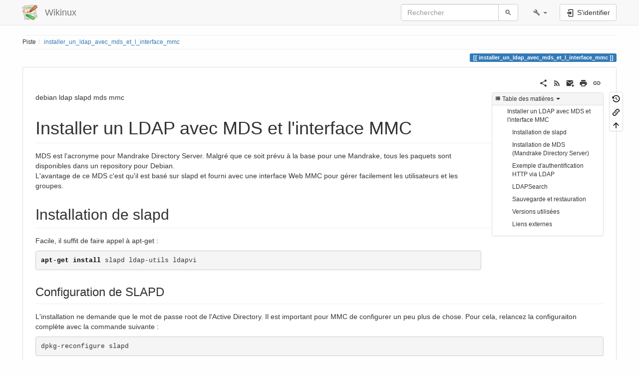

--- FILE ---
content_type: text/html; charset=utf-8
request_url: https://www.wikinux.fr/doku.php?id=installer_un_ldap_avec_mds_et_l_interface_mmc
body_size: 12965
content:
<!DOCTYPE html>
<html xmlns="http://www.w3.org/1999/xhtml" lang="fr" dir="ltr" class="no-js">
<head>
    <meta charset="UTF-8" />
    <title>installer_un_ldap_avec_mds_et_l_interface_mmc [Wikinux]</title>
    <script>(function(H){H.className=H.className.replace(/\bno-js\b/,'js')})(document.documentElement)</script>
    <meta name="viewport" content="width=device-width,initial-scale=1" />
    <link rel="shortcut icon" href="/lib/tpl/bootstrap3/images/favicon.ico" />
<link rel="apple-touch-icon" href="/lib/tpl/bootstrap3/images/apple-touch-icon.png" />
<meta name="generator" content="DokuWiki"/>
<meta name="robots" content="index,follow"/>
<meta name="keywords" content="installer_un_ldap_avec_mds_et_l_interface_mmc"/>
<link rel="search" type="application/opensearchdescription+xml" href="/lib/exe/opensearch.php" title="Wikinux"/>
<link rel="start" href="/"/>
<link rel="contents" href="/doku.php?id=installer_un_ldap_avec_mds_et_l_interface_mmc&amp;do=index" title="Plan du site"/>
<link rel="manifest" href="/lib/exe/manifest.php"/>
<link rel="alternate" type="application/rss+xml" title="Derniers changements" href="/feed.php"/>
<link rel="alternate" type="application/rss+xml" title="Catégorie courante" href="/feed.php?mode=list&amp;ns="/>
<link rel="alternate" type="text/html" title="HTML brut" href="/doku.php?do=export_xhtml&amp;id=installer_un_ldap_avec_mds_et_l_interface_mmc"/>
<link rel="canonical" href="https://www.wikinux.fr/doku.php?id=installer_un_ldap_avec_mds_et_l_interface_mmc"/>
<link rel="stylesheet" href="/lib/exe/css.php?t=bootstrap3&amp;tseed=7b378c77f500f82188272d999814cdd5"/>
<!--[if gte IE 9]><!-->
<script >/*<![CDATA[*/var NS='';var JSINFO = {"bootstrap3":{"mode":"show","toc":[],"config":{"collapsibleSections":0,"fixedTopNavbar":1,"showSemanticPopup":0,"sidebarOnNavbar":0,"tagsOnTop":1,"tocAffix":1,"tocCollapseOnScroll":1,"tocCollapsed":0,"tocLayout":"default","useAnchorJS":1,"useAlternativeToolbarIcons":1}},"id":"installer_un_ldap_avec_mds_et_l_interface_mmc","namespace":"","ACT":"show","useHeadingNavigation":0,"useHeadingContent":0};
/*!]]>*/</script>
<script charset="utf-8" src="/lib/exe/jquery.php?tseed=34a552433bc33cc9c3bc32527289a0b2" defer="defer"></script>
<script charset="utf-8" src="/lib/exe/js.php?t=bootstrap3&amp;tseed=7b378c77f500f82188272d999814cdd5" defer="defer"></script>
<!--<![endif]-->
<style type="text/css">@media screen { body { margin-top: 65px; }  #dw__toc.affix { top: 55px; position: fixed !important; }  #dw__toc .nav .nav .nav { display: none; } }</style>
    <!--[if lt IE 9]>
    <script type="text/javascript" src="https://oss.maxcdn.com/html5shiv/3.7.2/html5shiv.min.js"></script>
    <script type="text/javascript" src="https://oss.maxcdn.com/respond/1.4.2/respond.min.js"></script>
    <![endif]-->
</head>
<body class="default dokuwiki mode_show tpl_bootstrap3 dw-page-on-panel dw-fluid-container" data-page-id="installer_un_ldap_avec_mds_et_l_interface_mmc"><div class="dokuwiki">
    <header id="dokuwiki__header" class="dw-container dokuwiki container-fluid mx-5">
    <!-- navbar -->
<nav id="dw__navbar" class="navbar navbar-fixed-top navbar-default" role="navigation">

    <div class="dw-container container-fluid mx-5">

        <div class="navbar-header">

            <button class="navbar-toggle" type="button" data-toggle="collapse" data-target=".navbar-collapse">
                <span class="icon-bar"></span>
                <span class="icon-bar"></span>
                <span class="icon-bar"></span>
            </button>

            <a class="navbar-brand d-flex align-items-center" href="/doku.php?id=start" accesskey="h" title="Wikinux"><img id="dw__logo" class="pull-left h-100 mr-4" alt="Wikinux" src="/lib/tpl/bootstrap3/images/logo.png" /><div class="pull-right"><div id="dw__title">Wikinux</div></div></a>
        </div>

        <div class="collapse navbar-collapse">

            
            
            <div class="navbar-right" id="dw__navbar_items">

                <!-- navbar-searchform -->
<form action="/doku.php?id=installer_un_ldap_avec_mds_et_l_interface_mmc" accept-charset="utf-8" class="navbar-form navbar-left search" id="dw__search" method="get" role="search">
    <div class="input-group">
        <input id="qsearch" autocomplete="off" type="search" placeholder="Rechercher" value="" accesskey="f" name="q" class="form-control" title="[F]" />
        <div class="input-group-btn">
            <button  class="btn btn-default" type="submit" title="Rechercher">
                <span class="iconify"  data-icon="mdi:magnify"></span>            </button>
        </div>

    </div>
    <input type="hidden" name="do" value="search" />
</form>
<!-- /navbar-searchform -->
<!-- tools-menu -->
<ul class="nav navbar-nav dw-action-icon" id="dw__tools">

    
    <li class="dropdown">

        <a href="" class="dropdown-toggle" data-target="#" data-toggle="dropdown" title="" role="button" aria-haspopup="true" aria-expanded="false">
            <span class="iconify"  data-icon="mdi:wrench"></span> <span class="hidden-lg hidden-md hidden-sm">Outils</span> <span class="caret"></span>
        </a>

        <ul class="dropdown-menu tools" role="menu">
            
            <li class="dropdown-header">
                <span class="iconify"  data-icon="mdi:account"></span> Outils pour utilisateurs            </li>

            <li class="action"><a href="/doku.php?id=installer_un_ldap_avec_mds_et_l_interface_mmc&amp;do=login&amp;sectok=" title="S'identifier" rel="nofollow" class="menuitem login"><svg xmlns="http://www.w3.org/2000/svg" width="24" height="24" viewBox="0 0 24 24"><path d="M10 17.25V14H3v-4h7V6.75L15.25 12 10 17.25M8 2h9a2 2 0 0 1 2 2v16a2 2 0 0 1-2 2H8a2 2 0 0 1-2-2v-4h2v4h9V4H8v4H6V4a2 2 0 0 1 2-2z"/></svg><span>S&#039;identifier</span></a></li>
                        <li class="divider" role="separator"></li>
            
        
            <li class="dropdown-header">
                <span class="iconify"  data-icon="mdi:toolbox"></span> Outils du site            </li>

            <li class="action"><a href="/doku.php?id=installer_un_ldap_avec_mds_et_l_interface_mmc&amp;do=recent" title="Derniers changements [r]" rel="nofollow" accesskey="r" class="menuitem recent"><svg xmlns="http://www.w3.org/2000/svg" width="24" height="24" viewBox="0 0 24 24"><path d="M15 13h1.5v2.82l2.44 1.41-.75 1.3L15 16.69V13m4-5H5v11h4.67c-.43-.91-.67-1.93-.67-3a7 7 0 0 1 7-7c1.07 0 2.09.24 3 .67V8M5 21a2 2 0 0 1-2-2V5c0-1.11.89-2 2-2h1V1h2v2h8V1h2v2h1a2 2 0 0 1 2 2v6.1c1.24 1.26 2 2.99 2 4.9a7 7 0 0 1-7 7c-1.91 0-3.64-.76-4.9-2H5m11-9.85A4.85 4.85 0 0 0 11.15 16c0 2.68 2.17 4.85 4.85 4.85A4.85 4.85 0 0 0 20.85 16c0-2.68-2.17-4.85-4.85-4.85z"/></svg><span>Derniers changements</span></a></li><li class="action"><a href="/doku.php?id=installer_un_ldap_avec_mds_et_l_interface_mmc&amp;do=media&amp;ns=" title="Gestionnaire Multimédia" rel="nofollow" class="menuitem media"><svg xmlns="http://www.w3.org/2000/svg" width="24" height="24" viewBox="0 0 24 24"><path d="M7 15l4.5-6 3.5 4.5 2.5-3L21 15m1-11h-8l-2-2H6a2 2 0 0 0-2 2v12a2 2 0 0 0 2 2h16a2 2 0 0 0 2-2V6a2 2 0 0 0-2-2M2 6H0v14a2 2 0 0 0 2 2h18v-2H2V6z"/></svg><span>Gestionnaire Multimédia</span></a></li><li class="action"><a href="/doku.php?id=installer_un_ldap_avec_mds_et_l_interface_mmc&amp;do=index" title="Plan du site [x]" rel="nofollow" accesskey="x" class="menuitem index"><svg xmlns="http://www.w3.org/2000/svg" width="24" height="24" viewBox="0 0 24 24"><path d="M3 3h6v4H3V3m12 7h6v4h-6v-4m0 7h6v4h-6v-4m-2-4H7v5h6v2H5V9h2v2h6v2z"/></svg><span>Plan du site</span></a></li>
                        <li class="divider" role="separator"></li>
            
        
            <li class="dropdown-header">
                <span class="iconify"  data-icon="mdi:file-document-outline"></span> Outils de la page            </li>

            <li class="action"><a href="/doku.php?id=installer_un_ldap_avec_mds_et_l_interface_mmc&amp;do=revisions" title="Anciennes révisions [o]" rel="nofollow" accesskey="o" class="menuitem revs"><svg xmlns="http://www.w3.org/2000/svg" width="24" height="24" viewBox="0 0 24 24"><path d="M11 7v5.11l4.71 2.79.79-1.28-4-2.37V7m0-5C8.97 2 5.91 3.92 4.27 6.77L2 4.5V11h6.5L5.75 8.25C6.96 5.73 9.5 4 12.5 4a7.5 7.5 0 0 1 7.5 7.5 7.5 7.5 0 0 1-7.5 7.5c-3.27 0-6.03-2.09-7.06-5h-2.1c1.1 4.03 4.77 7 9.16 7 5.24 0 9.5-4.25 9.5-9.5A9.5 9.5 0 0 0 12.5 2z"/></svg><span>Anciennes révisions</span></a></li><li class="action"><a href="/doku.php?id=installer_un_ldap_avec_mds_et_l_interface_mmc&amp;do=backlink" title="Liens de retour" rel="nofollow" class="menuitem backlink"><svg xmlns="http://www.w3.org/2000/svg" width="24" height="24" viewBox="0 0 24 24"><path d="M10.59 13.41c.41.39.41 1.03 0 1.42-.39.39-1.03.39-1.42 0a5.003 5.003 0 0 1 0-7.07l3.54-3.54a5.003 5.003 0 0 1 7.07 0 5.003 5.003 0 0 1 0 7.07l-1.49 1.49c.01-.82-.12-1.64-.4-2.42l.47-.48a2.982 2.982 0 0 0 0-4.24 2.982 2.982 0 0 0-4.24 0l-3.53 3.53a2.982 2.982 0 0 0 0 4.24m2.82-4.24c.39-.39 1.03-.39 1.42 0a5.003 5.003 0 0 1 0 7.07l-3.54 3.54a5.003 5.003 0 0 1-7.07 0 5.003 5.003 0 0 1 0-7.07l1.49-1.49c-.01.82.12 1.64.4 2.43l-.47.47a2.982 2.982 0 0 0 0 4.24 2.982 2.982 0 0 0 4.24 0l3.53-3.53a2.982 2.982 0 0 0 0-4.24.973.973 0 0 1 0-1.42z"/></svg><span>Liens de retour</span></a></li><li class="action"><a href="#dokuwiki__top" title="Haut de page [t]" rel="nofollow" accesskey="t" class="menuitem top"><svg xmlns="http://www.w3.org/2000/svg" width="24" height="24" viewBox="0 0 24 24"><path d="M13 20h-2V8l-5.5 5.5-1.42-1.42L12 4.16l7.92 7.92-1.42 1.42L13 8v12z"/></svg><span>Haut de page</span></a></li>
            
                </ul>
    </li>

    
</ul>
<!-- /tools-menu -->

                <ul class="nav navbar-nav">

                    
                                        <li>
                        <span class="dw__actions dw-action-icon">
                        <a href="/doku.php?id=installer_un_ldap_avec_mds_et_l_interface_mmc&amp;do=login&amp;sectok=" title="S'identifier" rel="nofollow" class="menuitem login btn btn-default navbar-btn"><svg xmlns="http://www.w3.org/2000/svg" width="24" height="24" viewBox="0 0 24 24"><path d="M10 17.25V14H3v-4h7V6.75L15.25 12 10 17.25M8 2h9a2 2 0 0 1 2 2v16a2 2 0 0 1-2 2H8a2 2 0 0 1-2-2v-4h2v4h9V4H8v4H6V4a2 2 0 0 1 2-2z"/></svg><span class=""> S&#039;identifier</span></a>                        </span>
                    </li>
                    
                </ul>

                
                
            </div>

        </div>
    </div>
</nav>
<!-- navbar -->
    </header>

    <a name="dokuwiki__top" id="dokuwiki__top"></a>

    <main role="main" class="dw-container pb-5 dokuwiki container-fluid mx-5">

        <div id="dokuwiki__pageheader">

            
            <!-- breadcrumbs -->
<nav id="dw__breadcrumbs" class="small">

    <hr/>

    
        <div class="dw__breadcrumbs hidden-print">
        <ol class="breadcrumb"><li>Piste</li><li class="active"><a href="/doku.php?id=installer_un_ldap_avec_mds_et_l_interface_mmc"  title="installer_un_ldap_avec_mds_et_l_interface_mmc">installer_un_ldap_avec_mds_et_l_interface_mmc</a></li></ol>    </div>
    
    <hr/>

</nav>
<!-- /breadcrumbs -->

            <p class="text-right">
                <span class="pageId ml-1 label label-primary">installer_un_ldap_avec_mds_et_l_interface_mmc</span>            </p>

            <div id="dw__msgarea" class="small">
                            </div>

        </div>

        <div class="row">

            
            <article id="dokuwiki__content" class="col-sm-12 col-md-12 " itemscope itemtype="http://schema.org/Article" itemref="dw__license">

                
<!-- page-tools -->
<nav id="dw__pagetools" class="hidden-print">
    <div class="tools panel panel-default">
        <ul class="nav nav-stacked nav-pills text-muted">
            <li class="action"><a href="/doku.php?id=installer_un_ldap_avec_mds_et_l_interface_mmc&amp;do=revisions" title="Anciennes révisions [o]" rel="nofollow" accesskey="o" class="menuitem revs"><svg xmlns="http://www.w3.org/2000/svg" width="24" height="24" viewBox="0 0 24 24"><path d="M11 7v5.11l4.71 2.79.79-1.28-4-2.37V7m0-5C8.97 2 5.91 3.92 4.27 6.77L2 4.5V11h6.5L5.75 8.25C6.96 5.73 9.5 4 12.5 4a7.5 7.5 0 0 1 7.5 7.5 7.5 7.5 0 0 1-7.5 7.5c-3.27 0-6.03-2.09-7.06-5h-2.1c1.1 4.03 4.77 7 9.16 7 5.24 0 9.5-4.25 9.5-9.5A9.5 9.5 0 0 0 12.5 2z"/></svg><span>Anciennes révisions</span></a></li><li class="action"><a href="/doku.php?id=installer_un_ldap_avec_mds_et_l_interface_mmc&amp;do=backlink" title="Liens de retour" rel="nofollow" class="menuitem backlink"><svg xmlns="http://www.w3.org/2000/svg" width="24" height="24" viewBox="0 0 24 24"><path d="M10.59 13.41c.41.39.41 1.03 0 1.42-.39.39-1.03.39-1.42 0a5.003 5.003 0 0 1 0-7.07l3.54-3.54a5.003 5.003 0 0 1 7.07 0 5.003 5.003 0 0 1 0 7.07l-1.49 1.49c.01-.82-.12-1.64-.4-2.42l.47-.48a2.982 2.982 0 0 0 0-4.24 2.982 2.982 0 0 0-4.24 0l-3.53 3.53a2.982 2.982 0 0 0 0 4.24m2.82-4.24c.39-.39 1.03-.39 1.42 0a5.003 5.003 0 0 1 0 7.07l-3.54 3.54a5.003 5.003 0 0 1-7.07 0 5.003 5.003 0 0 1 0-7.07l1.49-1.49c-.01.82.12 1.64.4 2.43l-.47.47a2.982 2.982 0 0 0 0 4.24 2.982 2.982 0 0 0 4.24 0l3.53-3.53a2.982 2.982 0 0 0 0-4.24.973.973 0 0 1 0-1.42z"/></svg><span>Liens de retour</span></a></li><li class="action"><a href="#dokuwiki__top" title="Haut de page [t]" rel="nofollow" accesskey="t" class="menuitem top"><svg xmlns="http://www.w3.org/2000/svg" width="24" height="24" viewBox="0 0 24 24"><path d="M13 20h-2V8l-5.5 5.5-1.42-1.42L12 4.16l7.92 7.92-1.42 1.42L13 8v12z"/></svg><span>Haut de page</span></a></li>        </ul>
    </div>
</nav>
<!-- /page-tools -->

                <div class="panel panel-default px-3 py-2" itemprop="articleBody">
                    <div class="page panel-body">

                        <!-- page-icons -->
<div class="dw-page-icons pull-right hidden-print">
    <ul class="list-inline">
    <li class="shareon dropdown"><a href="#" title="Share via" rel="nofollow" class="menuitem dropdown-toggle shareon" data-toggle="dropdown" data-remote="/doku.php?id=installer_un_ldap_avec_mds_et_l_interface_mmc" data-target="#" aria-haspopup="true" aria-expanded="true"><svg xmlns="http://www.w3.org/2000/svg" xmlns:xlink="http://www.w3.org/1999/xlink" version="1.1" id="mdi-share-variant" width="24" height="24" viewBox="0 0 24 24"><path d="M18,16.08C17.24,16.08 16.56,16.38 16.04,16.85L8.91,12.7C8.96,12.47 9,12.24 9,12C9,11.76 8.96,11.53 8.91,11.3L15.96,7.19C16.5,7.69 17.21,8 18,8C19.66,8 21,6.66 21,5C21,3.34 19.66,2 18,2C16.34,2 15,3.34 15,5C15,5.24 15.04,5.47 15.09,5.7L8.04,9.81C7.5,9.31 6.79,9 6,9C4.34,9 3,10.34 3,12C3,13.66 4.34,15 6,15C6.79,15 7.5,14.69 8.04,14.19L15.16,18.34C15.11,18.55 15.08,18.77 15.08,19C15.08,20.61 16.39,21.91 18,21.91C19.61,21.91 20.92,20.61 20.92,19C20.92,17.39 19.61,16.08 18,16.08Z" /></svg><span>Share via</span></a><ul class="dropdown-menu"><li class="dropdown-header"><span class="iconify"  data-icon="mdi:share-variant"></span> Share via...</li><li><a href="#" class="share share-twitter" title="Share via Twitter"><span class="iconify"  data-icon="mdi:twitter"></span> Twitter</a></li><li><a href="#" class="share share-linkedin" title="Share via LinkedIn"><span class="iconify"  data-icon="mdi:linkedin"></span> LinkedIn</a></li><li><a href="#" class="share share-facebook" title="Share via Facebook"><span class="iconify"  data-icon="mdi:facebook"></span> Facebook</a></li><li><a href="#" class="share share-pinterest" title="Share via Pinterest"><span class="iconify"  data-icon="mdi:pinterest"></span> Pinterest</a></li><li><a href="#" class="share share-telegram" title="Share via Telegram"><span class="iconify"  data-icon="mdi:telegram"></span> Telegram</a></li><li><a href="#" class="share share-whatsapp" title="Share via WhatsApp"><span class="iconify"  data-icon="mdi:whatsapp"></span> WhatsApp</a></li><li><a href="#" class="share share-yammer" title="Share via Yammer"><span class="iconify"  data-icon="mdi:yammer"></span> Yammer</a></li><li><a href="#" class="share share-reddit" title="Share via Reddit"><span class="iconify"  data-icon="mdi:reddit"></span> Reddit</a></li><li><a href="#" class="share share-microsoft-teams" title="Share via Teams"><span class="iconify"  data-icon="mdi:microsoft-teams"></span> Teams</a></li></ul></li><li class="feed"><a href="https://www.wikinux.fr/feed.php?ns=" title="Derniers changements" rel="nofollow" class="menuitem feed"><svg xmlns="http://www.w3.org/2000/svg" xmlns:xlink="http://www.w3.org/1999/xlink" version="1.1" id="mdi-rss" width="24" height="24" viewBox="0 0 24 24"><path d="M6.18,15.64C7.38,15.64 8.36,16.62 8.36,17.82C8.36,19 7.38,20 6.18,20C5,20 4,19 4,17.82C4,16.62 4.98,15.64 6.18,15.64M4,4.44C12.59,4.44 19.56,11.41 19.56,20H16.73C16.73,12.97 11.03,7.27 4,7.27V4.44M4,10.1C9.47,10.1 13.9,14.53 13.9,20H11.07C11.07,16.1 7.9,12.93 4,12.93V10.1Z" /></svg><span>Derniers changements</span></a></li><li class="sendmail"><a href="#" title="Send via e-Mail" rel="nofollow" class="menuitem sendmail"><svg xmlns="http://www.w3.org/2000/svg" xmlns:xlink="http://www.w3.org/1999/xlink" version="1.1" id="mdi-email-plus" width="24" height="24" viewBox="0 0 24 24"><path d="M3,4C1.89,4 1,4.89 1,6V18C1,19.1 1.9,20 3,20H14.09C14.03,19.67 14,19.34 14,19C14,15.69 16.69,13 20,13C20.34,13 20.67,13.03 21,13.09V6C21,4.89 20.1,4 19,4H3M3,6L11,11L19,6V8L11,13L3,8V6M19,15V18H16V20H19V23H21V20H24V18H21V15H19Z" /></svg><span>Send via e-Mail</span></a></li><li class="printpage"><a href="#" title="Imprimer" rel="nofollow" class="menuitem printpage"><svg xmlns="http://www.w3.org/2000/svg" xmlns:xlink="http://www.w3.org/1999/xlink" version="1.1" id="mdi-printer" width="24" height="24" viewBox="0 0 24 24"><path d="M18,3H6V7H18M19,12C18.45,12 18,11.55 18,11C18,10.45 18.45,10 19,10C19.55,10 20,10.45 20,11C20,11.55 19.55,12 19,12M16,19H8V14H16M19,8H5C3.34,8 2,9.34 2,11V17H6V21H18V17H22V11C22,9.34 20.66,8 19,8Z" /></svg><span>Imprimer</span></a></li><li class="permalink"><a href="https://www.wikinux.fr/doku.php?id=installer_un_ldap_avec_mds_et_l_interface_mmc&amp;rev=1376910537" title="Permalien" rel="nofollow" class="menuitem permalink" target="_blank"><svg xmlns="http://www.w3.org/2000/svg" xmlns:xlink="http://www.w3.org/1999/xlink" version="1.1" id="mdi-link" width="24" height="24" viewBox="0 0 24 24"><path d="M3.9,12C3.9,10.29 5.29,8.9 7,8.9H11V7H7C4.24,7 2,9.24 2,12C2,14.76 4.24,17 7,17H11V15.1H7C5.29,15.1 3.9,13.71 3.9,12M8,13H16V11H8V13M17,7H13V8.9H17C18.71,8.9 20.1,10.29 20.1,12C20.1,13.71 18.71,15.1 17,15.1H13V17H17C19.76,17 22,14.76 22,12C22,9.24 19.76,7 17,7Z" /></svg><span>Permalien</span></a></li>    </ul>
</div>

<span class="clearfix"></span>

<!-- /page-icons -->

<div class="help modal fade" tabindex="-1" role="dialog">
    <div class="modal-dialog modal-lg" role="document">
        <div class="modal-content">
            <div class="modal-header">
                <button type="button" class="close" data-dismiss="modal" aria-label="Close"><span aria-hidden="true">&times;</span></button>
                <h4 class="modal-title"></h4>
            </div>
            <div class="modal-body px-5"></div>
        </div>
    </div>
</div>


<div class="dw-content-page "><script>JSINFO.bootstrap3.toc = [{"link":"#installer_un_ldap_avec_mds_et_l_interface_mmc","title":"Installer un LDAP avec MDS et l'interface MMC","level":1},{"link":"#installation_de_slapd","title":"Installation de slapd","level":2},{"link":"#configuration_de_slapd","title":"Configuration de SLAPD","level":3},{"link":"#installation_de_mds_mandrake_directory_server","title":"Installation de MDS (Mandrake Directory Server)","level":2},{"link":"#ajout_du_repository_de_mds","title":"Ajout du repository de MDS","level":3},{"link":"#installation_de_mmc","title":"Installation de MMC","level":3},{"link":"#inclure_le_schema_mmc_dans_slapd","title":"Inclure le sch\u00e9ma MMC dans SLAPD","level":3},{"link":"#configuration_du_plugins_mmc_base","title":"Configuration du plugins MMC Base","level":3},{"link":"#activer_mmc_agent","title":"Activer MMC Agent","level":3},{"link":"#demarrer_mmc_agent","title":"D\u00e9marrer MMC Agent","level":3},{"link":"#configurer_mmc_web_interface","title":"Configurer MMC Web Interface","level":3},{"link":"#exemple_d_authentification_http_via_ldap","title":"Exemple d'authentification HTTP via LDAP","level":2},{"link":"#ldapsearch","title":"LDAPSearch","level":2},{"link":"#sauvegarde_et_restauration","title":"Sauvegarde et restauration","level":2},{"link":"#versions_utilisees","title":"Versions utilis\u00e9es","level":2},{"link":"#liens_externes","title":"Liens externes","level":2}];</script>
<!-- TOC START -->
<div class="dw-toc hidden-print">
<nav id="dw__toc" role="navigation" class="toc-panel panel panel-default small">
<h6 data-toggle="collapse" data-target="#dw__toc .toc-body" title="Table des matières" class="panel-heading toc-title"><span class="iconify"  data-icon="mdi:view-list"></span> <span>Table des matières</span> <i class="caret"></i></h6>
<div class="panel-body  toc-body collapse in">
<ul class="nav toc">
<li class="level1"><a href="#installer_un_ldap_avec_mds_et_l_interface_mmc">Installer un LDAP avec MDS et l&#039;interface MMC</a>
<ul class="nav toc">
<li class="level2"><a href="#installation_de_slapd">Installation de slapd</a>
<ul class="nav toc">
<li class="level3"><a href="#configuration_de_slapd">Configuration de SLAPD</a></li>
</ul>
</li>
<li class="level2"><a href="#installation_de_mds_mandrake_directory_server">Installation de MDS (Mandrake Directory Server)</a>
<ul class="nav toc">
<li class="level3"><a href="#ajout_du_repository_de_mds">Ajout du repository de MDS</a></li>
<li class="level3"><a href="#installation_de_mmc">Installation de MMC</a></li>
<li class="level3"><a href="#inclure_le_schema_mmc_dans_slapd">Inclure le schéma MMC dans SLAPD</a></li>
<li class="level3"><a href="#configuration_du_plugins_mmc_base">Configuration du plugins MMC Base</a></li>
<li class="level3"><a href="#activer_mmc_agent">Activer MMC Agent</a></li>
<li class="level3"><a href="#demarrer_mmc_agent">Démarrer MMC Agent</a></li>
<li class="level3"><a href="#configurer_mmc_web_interface">Configurer MMC Web Interface</a></li>
</ul>
</li>
<li class="level2"><a href="#exemple_d_authentification_http_via_ldap">Exemple d&#039;authentification HTTP via LDAP</a></li>
<li class="level2"><a href="#ldapsearch">LDAPSearch</a></li>
<li class="level2"><a href="#sauvegarde_et_restauration">Sauvegarde et restauration</a></li>
<li class="level2"><a href="#versions_utilisees">Versions utilisées</a></li>
<li class="level2"><a href="#liens_externes">Liens externes</a></li>
</ul></li>
</ul>
</div>
</nav>
</div>
<!-- TOC END -->
<!-- content --><div class="dw-content"><p>
debian ldap slapd mds mmc
</p>

<h1 class="sectionedit1 page-header pb-3 mb-4 mt-5" id="installer_un_ldap_avec_mds_et_l_interface_mmc">Installer un LDAP avec MDS et l&#039;interface MMC</h1>
<div class="level1">

<p>
MDS est l&#039;acronyme pour Mandrake Directory Server. Malgré que ce soit prévu à la base pour une Mandrake, tous les paquets sont disponibles dans un repository pour Debian.<br/>

L&#039;avantage de ce MDS c&#039;est qu&#039;il est basé sur slapd et fourni avec une interface Web MMC pour gérer facilement les utilisateurs et les groupes.
</p>

</div>

<h2 class="sectionedit2 page-header pb-3 mb-4 mt-5" id="installation_de_slapd">Installation de slapd</h2>
<div class="level2">

<p>
Facile, il suffit de faire appel à apt-get :
</p>
<pre class="code bash"><span class="kw2">apt-get install</span> slapd ldap-utils ldapvi</pre>

</div>

<h3 class="sectionedit3 page-header pb-3 mb-4 mt-5" id="configuration_de_slapd">Configuration de SLAPD</h3>
<div class="level3">

<p>
L&#039;installation ne demande que le mot de passe root de l&#039;Active Directory. Il est important pour MMC de configurer un peu plus de chose. Pour cela, relancez la configuraiton complète avec la commande suivante :
</p>
<pre class="code bash">dpkg-reconfigure slapd</pre>

<p>
Répondre aux questions de cette façon :
</p>
<div class="table-responsive"><table class="inline table table-striped table-condensed">
	<thead>
	<tr class="row0">
		<th class="col0"> Question </th><th class="col1"> Réponse </th><th class="col2"> Commentaire </th>
	</tr>
	</thead>
	<tr class="row1">
		<td class="col0 leftalign"> Omit OpenLDAP server configuration?	</td><td class="col1" colspan="2"> No </td>
	</tr>
	<tr class="row2">
		<td class="col0"> <abbr title="Domain Name System">DNS</abbr> domain name: </td><td class="col1"> home.int </td><td class="col2"> Le nom de domaine de votre Active Directory </td>
	</tr>
	<tr class="row3">
		<td class="col0"> Organization name: </td><td class="col1"> Home </td><td class="col2"> Le nom de votre “organisation” ou entreprise </td>
	</tr>
	<tr class="row4">
		<td class="col0"> Administrator password: </td><td class="col1"> *** </td><td class="col2" rowspan="2"> Mot de passe de l&#039;admin AD, très important. </td>
	</tr>
	<tr class="row5">
		<td class="col0"> Confirm password: </td><td class="col1"> *** </td>
	</tr>
	<tr class="row6">
		<td class="col0"> Database backend to use: </td><td class="col1"> 2 </td><td class="col2"> Réponse par défaut </td>
	</tr>
	<tr class="row7">
		<td class="col0"> Do you want the database to be removed when slapd is purged? </td><td class="col1"> No </td><td class="col2"> Réponse par défaut </td>
	</tr>
	<tr class="row8">
		<td class="col0"> Move old database? </td><td class="col1"> Yes </td><td class="col2"> Réponse par défaut </td>
	</tr>
	<tr class="row9">
		<td class="col0"> Allow LDAPv2 protocol? </td><td class="col1"> No </td><td class="col2"> Réponse par défaut </td>
	</tr>
</table></div>

<p>
&lt;note important&gt;Attention, à la fin de la configuration, debconf déplace la base LDAP dans le répertoire /var/backups créant un répertoire unknown-2.4.31-1+nmu2.ldapdb. Si vous lancez plusieurs fois la commande dpkg-reconfigure, cette dernière plante car le répertoire /var/backups/unknown-2.4.31-1+nmu2.ldapdb existe déjà. Pensez donc à supprimer ce répertoire avant de relancer la commande dpkg-reconfigure.&lt;/note&gt;
</p>

</div>

<h2 class="sectionedit5 page-header pb-3 mb-4 mt-5" id="installation_de_mds_mandrake_directory_server">Installation de MDS (Mandrake Directory Server)</h2>
<div class="level2">

</div>

<h3 class="sectionedit6 page-header pb-3 mb-4 mt-5" id="ajout_du_repository_de_mds">Ajout du repository de MDS</h3>
<div class="level3">

<p>
Le site de MDS donne directement les URLs pour les repository Debian à cette adresse : <a href="http://projects.mandriva.org/projects/mmc/wiki/MDS_Downloads#Debian" class="urlextern" title="http://projects.mandriva.org/projects/mmc/wiki/MDS_Downloads#Debian" rel="ugc nofollow">http://projects.mandriva.org/projects/mmc/wiki/MDS_Downloads#Debian</a><br/>

Nous allons donc prendre l&#039;url pour Wheezy :
</p>
<pre class="code bash"><span class="kw2">cat</span> <span class="sy0">&lt;&lt;</span>EOF <span class="sy0">&gt;&gt;</span> <span class="sy0">/</span>etc<span class="sy0">/</span>apt<span class="sy0">/</span>sources.list
<span class="co0"># MDS/MMC For Wheezy</span>
deb http:<span class="sy0">//</span>mds.mandriva.org<span class="sy0">/</span>pub<span class="sy0">/</span>mds<span class="sy0">/</span>debian wheezy main
EOF</pre>

</div>

<h3 class="sectionedit7 page-header pb-3 mb-4 mt-5" id="installation_de_mmc">Installation de MMC</h3>
<div class="level3">

<p>
Lancez l&#039;update les sources APT :
</p>
<pre class="code bash"><span class="kw2">apt-get update</span></pre>

<p>
Puis installez les paquets mmc :
</p>
<pre class="code bash"><span class="kw2">apt-get install</span> mmc-agent mmc-web-base python-mmc-base</pre>

<p>
Pour faire fonctionner l&#039;interface Web, ces paquets installent également Apache 2 et PHP.
</p>

</div>

<h3 class="sectionedit8 page-header pb-3 mb-4 mt-5" id="inclure_le_schema_mmc_dans_slapd">Inclure le schéma MMC dans SLAPD</h3>
<div class="level3">

<p>
MDS apporte un schéma pour SLAPD afin de créer le fameux Active Directory en rapport avec l&#039;interface MMC. C&#039;est pourquoi il faut déclarer le schéma de MMC dans SLAPD.<br/>

Depuis Debian Wheezy, la nouvelle version d&#039;OpenLDAP utilise sa propre base pour stocker la configuration. Il vous suffit donc de lancer la commande suivante pour inclure le nouveau schéma :
</p>
<pre class="code bash"><span class="co0"># mmc-add-schema /usr/share/doc/mmc/contrib/base/mmc.schema /etc/ldap/schema/</span>
Adding schema <span class="kw1">for</span> inclusion: mmc... ok</pre>

</div>

<h3 class="sectionedit9 page-header pb-3 mb-4 mt-5" id="configuration_du_plugins_mmc_base">Configuration du plugins MMC Base</h3>
<div class="level3">

<p>
Editez de le fichier /etc/mmc/plugins/base.ini et modifiez les lignes suivantes :
</p>
<div class="table-responsive"><table class="inline table table-striped table-condensed">
	<thead>
	<tr class="row0">
		<th class="col0"> Paramètre </th><th class="col1"> Valeur </th><th class="col2"> Commentaire </th>
	</tr>
	</thead>
	<tr class="row1">
		<td class="col0"> ldapurl </td><td class="col1"> <a href="ldap://127.0.0.1:389" class="urlextern" title="ldap://127.0.0.1:389" rel="ugc nofollow">ldap://127.0.0.1:389</a> </td><td class="col2"> Valeur par défaut à changer si votre SLAPD n&#039;écoute pas sur le localhost. </td>
	</tr>
	<tr class="row2">
		<td class="col0"> baseDN </td><td class="col1"> dc=home, dc=int </td><td class="col2"> Mettre votre nom de domaine paramétré dans SLAPD. </td>
	</tr>
	<tr class="row3">
		<td class="col0"> rootName </td><td class="col1"> cn=admin, %(baseDN)s </td><td class="col2"> Pas besoin de changer normalement, sauf si vous avez créer un user admin dédié à MMC. </td>
	</tr>
	<tr class="row4">
		<td class="col0"> password </td><td class="col1"> motdepasse </td><td class="col2"> Indiquez le mot de passe du compte admin configuré dans SLAPD. Plus bas une méthode pour l&#039;encoder en base64. </td>
	</tr>
	<tr class="row5">
		<td class="col0"> defaultUserGroup </td><td class="col1"> Domain Users </td><td class="col2"> Optionnel, c&#039;est le groupe par défaut d&#039;un utilisateur. Il faudra le créer dès que possible. </td>
	</tr>
	<tr class="row6">
		<td class="col0"> defaultHomeDir </td><td class="col1"> /home </td><td class="col2"> Le répertoire où seront créés les home directory. Vous pouvez les régrouper dans un sous-répertoire, par exemple /home/ldap. </td>
	</tr>
</table></div>

<p>
Si vous souhaitez encoder le mot de passe dans le fichier de configuration, vous pouvez lancer la commande suivante pour obtenir la version base64 :
</p>
<pre class="code bash"><span class="co0"># python -c 'print &quot;**&lt;VotreMotDePasse&gt;**&quot;.encode(&quot;base64&quot;)'</span>
Kio8Vm90cmVNb3REZVBhc3NlPioq</pre>

<p>
Puis, le renseigner dans le paramètre password du fichier /etc/mmc/plugins/base.ini en préfixant avec “{base64}” :
</p>
<pre class="code">password = {base64}Kio8Vm90cmVNb3REZVBhc3NlPioq</pre>

<p>
&lt;note&gt;Si votre idée est de simplement tester LDAP, vous avez simplement les paramètres baseDN et password à renseigner dans ce fichier.&lt;/note&gt;
</p>

<p>
Il faut également penser à créer le répertoire indiqué par le paramètre “destpath” qui concerne le répertoire dans lequel seront créés les backups. Par défaut il s&#039;agit du répertoire /home/archives :
</p>
<pre class="code bash"><span class="kw2">mkdir</span> <span class="sy0">/</span>home<span class="sy0">/</span>archives</pre>

</div>

<h3 class="sectionedit11 page-header pb-3 mb-4 mt-5" id="activer_mmc_agent">Activer MMC Agent</h3>
<div class="level3">

<p>
Il faut maintenant activier l&#039;agent MMC pour qu&#039;il puisse démarrer. Pour cela, modifiez le fichier /etc/default/mmc-agent et changer le paramètre ENABLE à yes :
</p>
<pre class="code"># Defaults for mmc-agent initscript
# sourced by /etc/init.d/mmc-agent
# installed at /etc/default/mmc-agent by the maintainer scripts

#
# This is a POSIX shell fragment
#

ENABLE=yes</pre>

</div>

<h3 class="sectionedit12 page-header pb-3 mb-4 mt-5" id="demarrer_mmc_agent">Démarrer MMC Agent</h3>
<div class="level3">

<p>
Vous pouvez maintenant démarrer MMC Agent :
</p>
<pre class="code">/etc/init.d/mmc-agent start</pre>

</div>

<h3 class="sectionedit13 page-header pb-3 mb-4 mt-5" id="configurer_mmc_web_interface">Configurer MMC Web Interface</h3>
<div class="level3">

<p>
Il suffit de copier la configuration Apache 2 puis de relancer le daemon HTTPD :
</p>
<pre class="code bash"><span class="kw2">cp</span> <span class="sy0">/</span>etc<span class="sy0">/</span>mmc<span class="sy0">/</span>apache<span class="sy0">/</span>mmc.conf <span class="sy0">/</span>etc<span class="sy0">/</span>apache2<span class="sy0">/</span>conf.d<span class="sy0">/</span>mmc.conf
<span class="sy0">/</span>etc<span class="sy0">/</span>init.d<span class="sy0">/</span>apache2 restart</pre>

<p>
Cela va créer un alias “mmc” à votre configuration Apache2, vous pouvez donc accéder à l&#039;interface via l&#039;<abbr title="Uniform Resource Locator">URL</abbr> http://&lt;serveur&gt;/mmc. Voici l&#039;écran de login :<br/>

<a href="/lib/exe/detail.php?id=installer_un_ldap_avec_mds_et_l_interface_mmc&amp;media=installer_un_ldap_avec_mds_et_l_interface_mmc:01-loginscreen.jpg" class="media" title="installer_un_ldap_avec_mds_et_l_interface_mmc:01-loginscreen.jpg"><img src="/lib/exe/fetch.php?media=installer_un_ldap_avec_mds_et_l_interface_mmc:01-loginscreen.jpg" class="media img-responsive" alt="" /></a><br/>

<br/>

Pour vous connecter, renseigner le compte “root” ainsi que votre mot de passe Administrateur de SLAPD.<br/>

<br/>

La première chose à faire c&#039;est de créer le groupe utilisateur par défaut. Si vous ne l&#039;avez pas changé, il s&#039;agit de “Domain Users”. Cliquez sur l&#039;onglet “Groups” puis sur “Add”.<br/>

Renseignez “Domain Users” dans le champ “Group name” puis “Default User Group” pour le champ “Description”. Enfin validez en cliquant sur “Create” :<br/>

<a href="/lib/exe/detail.php?id=installer_un_ldap_avec_mds_et_l_interface_mmc&amp;media=installer_un_ldap_avec_mds_et_l_interface_mmc:02-createdefaultgroup.jpg" class="media" title="installer_un_ldap_avec_mds_et_l_interface_mmc:02-createdefaultgroup.jpg"><img src="/lib/exe/fetch.php?media=installer_un_ldap_avec_mds_et_l_interface_mmc:02-createdefaultgroup.jpg" class="media img-responsive" alt="" /></a><br/>

<br/>

Vous pouvez maintenant créer des utilisateurs et configurer vos services pour utiliser l&#039;authentification LDAP.<br/>

</p>

</div>

<h2 class="sectionedit14 page-header pb-3 mb-4 mt-5" id="exemple_d_authentification_http_via_ldap">Exemple d&#039;authentification HTTP via LDAP</h2>
<div class="level2">

<p>
Avec l&#039;installation d&#039;Apache2, vous devriez avoir accès à la page <abbr title="HyperText Markup Language">HTML</abbr> par défaut, le fameux “It Works!”.<br/>

Nous allons sécuriser cette simple page avec l&#039;authentification HTTP en utilisant LDAP.<br/>

</p>

<p>
Tout d&#039;abord, activons le module LDAP d&#039;Apache :
</p>
<pre class="code bash">a2enmod ldap
a2enmod authnz_ldap</pre>

<p>
Maintenant, il faut éditer la configuration de la page par défaut pour lui ajouter la configuration d&#039;authentification. Par défaut, voici la déclaration Directory que vous devez avoir :
</p>
<pre class="code">        &lt;Directory /var/www/&gt;
                Options Indexes FollowSymLinks MultiViews
                AllowOverride None
                Order allow,deny
                allow from all
        &lt;/Directory&gt;</pre>

<p>
Modifiez cette section de la manière suivante :
</p>
<pre class="code">        &lt;Directory /var/www/&gt;
                Options Indexes FollowSymLinks MultiViews
                AllowOverride None
				
                # LDAP authentication
                AuthBasicProvider ldap
                AuthType Basic
                AuthName &quot;Restricted Area&quot;
                AuthzLDAPAuthoritative off
                AuthLDAPURL ldap://localhost/ou=Users,dc=home,dc=int
                AuthLDAPGroupAttribute memberUid
                AuthLDAPGroupAttributeIsDN off
                Require ldap-group cn=http,ou=Groups,dc=home,dc=int
				
                Order allow,deny
                allow from all
        &lt;/Directory&gt;</pre>

<p>
Quelques explications :
</p>
<div class="table-responsive"><table class="inline table table-striped table-condensed">
	<thead>
	<tr class="row0">
		<th class="col0"> Attribut </th><th class="col1"> Commentaire </th>
	</tr>
	</thead>
	<tr class="row1">
		<td class="col0"> AuthBasicProvider </td><td class="col1"> On spécifie ldap pour utiliser le module mod_authz_ldap </td>
	</tr>
	<tr class="row2">
		<td class="col0"> AuthType </td><td class="col1"> On définit le type à Basic pour utiliser l&#039;autentification de base via le module mod_auth_basic </td>
	</tr>
	<tr class="row3">
		<td class="col0"> AuthName </td><td class="col1"> C&#039;est ce qui apparaîtra dans la boîte de dialogue d&#039;identification </td>
	</tr>
	<tr class="row4">
		<td class="col0"> AuthzLDAPAuthoritative </td><td class="col1"> Permet de passer le relai à d&#039;autre module d&#039;autentification si celui-ci échoue </td>
	</tr>
	<tr class="row5">
		<td class="col0"> AuthLDAPURL </td><td class="col1"> Il s&#039;agit de l&#039;<abbr title="Uniform Resource Locator">URL</abbr> pour contacter le serveur LDAP en précisant l&#039;OU (Oranization Unit) qui contient les Users de l&#039;AD</td>
	</tr>
	<tr class="row6">
		<td class="col0"> AuthLDAPGroupAttribute </td><td class="col1"> Le nom de l&#039;attribut d&#039;un group qui possède la liste des membres de ce groupe </td>
	</tr>
	<tr class="row7">
		<td class="col0"> AuthLDAPGroupAttributeIsDN </td><td class="col1"> On indique de l&#039;attribut AuthLDAPGroupAttribute n&#039;est pas sous la forme d&#039;un DN </td>
	</tr>
	<tr class="row8">
		<td class="col0"> Require ldap-group </td><td class="col1"> Filtre qui permet d&#039;autoriser un utilisateur que si ce dernier fait parti du groupe http </td>
	</tr>
</table></div>

<p>
Allez ensuite dans l&#039;interface MMC et créez un groupe http, ainsi qu&#039;un user “foobar” sans lui attribuer de groupe.<br/>

<br/>

Redémarrez Apache pour prendre en compte l&#039;ajout du module LDAP ainsi que la configuration d&#039;autentification :<br/>

</p>
<pre class="code bash"><span class="sy0">/</span>etc<span class="sy0">/</span>init.d<span class="sy0">/</span>apache2 restart</pre>

<p>
Maintenant, quand j&#039;accède à la page Web de mon serveur, un utilisateur et mot de passe est demandé :<br/>

<a href="/lib/exe/detail.php?id=installer_un_ldap_avec_mds_et_l_interface_mmc&amp;media=installer_un_ldap_avec_mds_et_l_interface_mmc:03-httploginscreen.jpg" class="media" title="installer_un_ldap_avec_mds_et_l_interface_mmc:03-httploginscreen.jpg"><img src="/lib/exe/fetch.php?media=installer_un_ldap_avec_mds_et_l_interface_mmc:03-httploginscreen.jpg" class="media img-responsive" alt="" /></a><br/>

<br/>

Entrez le user “foobar” que vous avez créé avec son mot de passe. Cela ne devrait pas fonctionner : normal, le user “foobar” n&#039;est pas dans le groupe “http”.<br/>

Retournez maintenant dans l&#039;interface MMC et modifier “foobar” pour lui ajouter le groupe “http”.<br/>

Patientez quelques secondes, puis retournez sur la page web de votre serveur et retentez de vous connecter. Cette fois ça fonctionne.<br/>

</p>

</div>

<h2 class="sectionedit16 page-header pb-3 mb-4 mt-5" id="ldapsearch">LDAPSearch</h2>
<div class="level2">

<p>
Il est possible de faire des recherches dans le répertoire LDAP directement en ligne de commande pour effectuer des tests.
Par exemple, si on cherche le user “foobar” :
</p>
<pre class="code bash"><span class="co4">root@vm03:~# </span>ldapsearch <span class="re5">-xLLL</span> <span class="re5">-h</span> localhost <span class="re5">-b</span> <span class="st0">&quot;dc=home,dc=int&quot;</span> <span class="st0">&quot;uid=foobar&quot;</span>
dn: <span class="re2">uid</span>=foobar,<span class="re2">ou</span>=Users,<span class="re2">dc</span>=home,<span class="re2">dc</span>=int
shadowFlag: <span class="nu0">134538308</span>
shadowMin: <span class="re5">-1</span>
displayName: foobar foobar
uid: foobar
cn: foobar foobar
objectClass: inetOrgPerson
objectClass: posixAccount
objectClass: shadowAccount
objectClass: top
objectClass: person
loginShell: <span class="sy0">/</span>bin<span class="sy0">/</span><span class="kw2">bash</span>
homeDirectory: <span class="sy0">/</span>home<span class="sy0">/</span>foobar
uidNumber: <span class="nu0">10002</span>
shadowMax: <span class="nu0">99999</span>
gidNumber: <span class="nu0">10001</span>
gecos: foobar foobar
sn: foobar
shadowInactive: <span class="re5">-1</span>
givenName: foobar
shadowExpire: <span class="re5">-1</span>
shadowWarning: <span class="nu0">7</span></pre>

<p>
Si on souhaite vérifier que le user “foobar” est bien dans le groupe “http”, on peut demander à chercher un objet de type “posixGroup”, qui se nomme “http”, et qui possède un attribut memberUid égale à “foobar”, ce qui donne :
</p>
<pre class="code bash"><span class="co4">root@vm03:~# </span>ldapsearch <span class="re5">-xLLL</span> <span class="re5">-h</span> localhost <span class="re5">-b</span> <span class="st0">&quot;dc=home,dc=int&quot;</span> <span class="st0">&quot;(&amp;(cn=http)(memberUid=foobar)(objectClass=posixGroup))&quot;</span>
dn: <span class="re2">cn</span>=http,<span class="re2">ou</span>=Groups,<span class="re2">dc</span>=home,<span class="re2">dc</span>=int
objectClass: posixGroup
objectClass: top
gidNumber: <span class="nu0">10002</span>
cn: http
memberUid: foobar</pre>

<p>
On obtient bien un résultat, on peut donc déduire qu&#039;il exsite bien un user “wikinux” qui appartient au groupe “http”.
</p>

</div>

<h2 class="sectionedit17 page-header pb-3 mb-4 mt-5" id="sauvegarde_et_restauration">Sauvegarde et restauration</h2>
<div class="level2">

<p>
Les commandes slapcat et slapadd vont nous permettre de faire des sauvegardes et restaurations de notre AD.<br/>

<br/>

La commande slapcat est bien pratique car elle permet simplement d&#039;afficher le contenu de la base LDAP. Par défaut, l&#039;affichage se fait sur la sortie standard. Dans le cas d&#039;un backup, on pourra utiliser l&#039;argument “-l” pour enregistrer dans un fichier.<br/>

La commande slapadd permet d&#039;injecter un fichier LDIF, autrement dit un format comme slapcat, pour créer facilement des objets. Vous pouvez d&#039;ailleurs vous en servir pour créer facilement et rapidement à partir d&#039;un fichier des comptes utilisateurs.<br/>

<br/>

Effectuez une sauvegarde de la base LDAP
</p>
<pre class="code bash"><span class="co4">root@vm03:~# </span>slapcat <span class="re5">-l</span> ldap.bak</pre>

<p>
Il est possible de lire le fichier ldap.bak, vous pouvez même l&#039;éditer pour y modifier des informations. Par exemple, si vous recherchez la ligne “dn: cn=http,ou=Groups,dc=home,dc=int” dans ce fichier, vous allez trouver les informations du groupe “http”. Dans ces informations, vous devriez voir la ligne “memberUid: foobar” indiquant que le user foobar appartient au groupe “http”. Supprimez cette ligne du fichier puis enregistrer.<br/>

<br/>

Pour pouvoir restaurer, il ne faut pas que le daemon slapd soit lancé. Il faut donc arrêter le service LDAP, puis supprimer le contenu du répertoire /var/lib/ldap où est stocké la base LDAP.
</p>
<pre class="code bash"><span class="co4">root@vm03:~# </span><span class="sy0">/</span>etc<span class="sy0">/</span>init.d<span class="sy0">/</span>slapd stop
<span class="br0">&#91;</span> ok <span class="br0">&#93;</span> Stopping OpenLDAP: slapd.
&nbsp;
<span class="co4">root@vm03:~# </span><span class="kw2">rm</span> <span class="sy0">/</span>var<span class="sy0">/</span>lib<span class="sy0">/</span>ldap<span class="sy0">/*</span>
<span class="co4">root@vm03:~# </span>slapadd <span class="re5">-l</span> ldap.bak
<span class="co4">_#</span><span class="co0">################### 100.00% eta   none elapsed            none fast!</span>
Closing DB...
&nbsp;
<span class="co4">root@vm03:~# </span><span class="kw2">chown</span> openldap:openldap <span class="sy0">/</span>var<span class="sy0">/</span>lib<span class="sy0">/</span>ldap<span class="sy0">/*</span>
<span class="co4">root@vm03:~# </span><span class="sy0">/</span>etc<span class="sy0">/</span>init.d<span class="sy0">/</span>slapd start
<span class="br0">&#91;</span> ok <span class="br0">&#93;</span> Starting OpenLDAP: slapd.</pre>

<p>
La base est maintenant restaurée. Vous pouvez vous assurer que nous avons bien utilisé le fichier en vérifiant que le user foobar n&#039;appartient plus au groupe “http”:
</p>
<pre class="code bash"><span class="co4">root@vm03:~# </span>ldapsearch <span class="re5">-xLLL</span> <span class="re5">-h</span> localhost <span class="re5">-b</span> <span class="st0">&quot;dc=home,dc=int&quot;</span> <span class="st0">&quot;(&amp;(cn=http)(memberUid=foobar)(objectClass=posixGroup))&quot;</span></pre>

<p>
Pas de réponse, l&#039;objet “cn=http,ou=Groups,dc=home,dc=int” n&#039;a plus d&#039;attribut “memberUid” à la valeur “foobar”, le user n&#039;appartient donc plus au groupe.
</p>

</div>

<h2 class="sectionedit18 page-header pb-3 mb-4 mt-5" id="versions_utilisees">Versions utilisées</h2>
<div class="level2">

<p>
Guide réalisé sur une Debian Wheezy 7.1 avec les versions suivantes des paquets :
</p>
<ul class=" fix-media-list-overlap">
<li class="level1"><div class="li"> slapd 2.4.31-1+nmu2</div>
</li>
<li class="level1"><div class="li"> mmc 3.1.0-1</div>
</li>
</ul>

</div>

<h2 class="sectionedit19 page-header pb-3 mb-4 mt-5" id="liens_externes">Liens externes</h2>
<div class="level2">

<p>
<a href="http://projects.mandriva.org/projects/mmc/wiki/Start" class="urlextern" title="http://projects.mandriva.org/projects/mmc/wiki/Start" rel="ugc nofollow">Site du projet Mandrake Directory Server</a>
</p>

</div>
</div><!-- /content --></div>
                    </div>
                </div>

                <div class="small text-right">

                                        <span class="docInfo">
                        <ul class="list-inline"><li><span class="iconify text-muted"  data-icon="mdi:file-document-outline"></span> <span title="installer_un_ldap_avec_mds_et_l_interface_mmc.txt">installer_un_ldap_avec_mds_et_l_interface_mmc.txt</span></li><li><span class="iconify text-muted"  data-icon="mdi:calendar"></span> Dernière modification: <span title="2013/08/19 13:08">2013/08/19 13:08</span></li><li class="text-muted">de <bdi>admin</bdi></li></ul>                    </span>
                    
                    
                </div>

            </article>

            
        </div>

    </main>

    <footer id="dw__footer" class="dw-container py-5 dokuwiki container-fluid">
        <!-- footer -->
<div class="dw-container small container-fluid mx-5">

    
    <div class="footer-dw-title">
                <div class="media">
            <div class="media-left">
                <img src="/lib/tpl/bootstrap3/images/logo.png" alt="Wikinux" class="media-object" style="height:32px" />
            </div>
            <div class="media-body">
                <div class="row">
                    <div class="col-sm-2">
                        <h4 class="media-heading">Wikinux</h4>
                        <p>
                                                    </p>
                    </div>
                    <div class="col-sm-10">
                                            </div>
                </div>
            </div>
        </div>
                    </div>

    <div class="footer-license row">
        <hr/>
        <div id="dw__license" class="col-sm-6">
                        <p>
                <a href="https://www.gnu.org/licenses/fdl-1.3.html" title="GNU Free Documentation License 1.3" target="" itemscope itemtype="http://schema.org/CreativeWork" itemprop="license" rel="license" class="license"><img src="/lib/tpl/bootstrap3/images/license/gnufdl.png" width="24" height="24" alt="gnufdl" /> </a>            </p>
            <p class="small">
                Sauf mention contraire, le contenu de ce wiki est placé sous les termes de la licence suivante :<br/><a href="https://www.gnu.org/licenses/fdl-1.3.html" title="GNU Free Documentation License 1.3" target="" itemscope itemtype="http://schema.org/CreativeWork" itemprop="license" rel="license" class="license">GNU Free Documentation License 1.3</a>            </p>
                    </div>

        <div class="col-sm-6">
            <!-- badges -->
<div class="text-right">
    <ul id="dw__badges" class="list-inline hidden-print">

        <li>
            <a href="https://www.dokuwiki.org/template:bootstrap3" title="Bootstrap template for DokuWiki" target="">
                <img src="/lib/tpl/bootstrap3/images/bootstrap.png" width="20" alt="Bootstrap template for DokuWiki" />
            </a>
        </li>

        <li>
            <a href="https://www.php.net" title="Powered by PHP" target="">
                <img src="/lib/tpl/bootstrap3/images/php.png" width="20" alt="Powered by PHP" />
            </a>
        </li>

        <li>
            <a href="http://validator.w3.org/check/referer" title="Valid HTML5" target="">
                <img src="/lib/tpl/bootstrap3/images/html5.png" width="20" alt="Valid HTML5" />
            </a>
        </li>

        <li>
            <a href="http://jigsaw.w3.org/css-validator/check/referer?profile=css3" title="Valid CSS" target="">
                <img src="/lib/tpl/bootstrap3/images/css3.png" width="20" alt="Valid CSS" />
            </a>
        </li>

        <li>
            <a href="https://www.dokuwiki.org/" title="Driven by DokuWiki" target="">
                <img src="/lib/tpl/bootstrap3/images/logo.png" width="20" alt="Driven by DokuWiki" />
            </a>
        </li>

    </ul>
</div>
<!-- /badges -->

        </div>

    </div>

</div>
<!-- /footer -->
    </footer>

    <a href="#dokuwiki__top" class="back-to-top hidden-print btn btn-default" title="Aller au contenu" accesskey="t">
        <span class="iconify"  data-icon="mdi:chevron-up"></span>    </a>

    <div id="screen__mode">        <span class="visible-xs-block"></span>
        <span class="visible-sm-block"></span>
        <span class="visible-md-block"></span>
        <span class="visible-lg-block"></span>
    </div>

    <img src="/lib/exe/taskrunner.php?id=installer_un_ldap_avec_mds_et_l_interface_mmc&amp;1768739527" width="2" height="1" alt="" />
</div>

</body>
</html>
